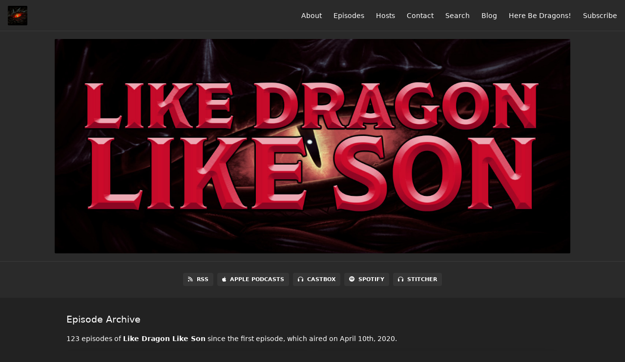

--- FILE ---
content_type: text/html; charset=utf-8
request_url: https://likedragonlikeson.fireside.fm/episodes/page/7
body_size: 6286
content:
<!DOCTYPE html>
<html>
  <head>
    <meta charset="utf-8" />
    <meta content="IE=edge,chrome=1" http-equiv="X-UA-Compatible" />
    <meta content="width=device-width, initial-scale=1" name="viewport" />
    <meta name="generator" content="Fireside 2.1">
    <meta name="title" content="Like Dragon Like Son - Episodes Archive">
    <title>Like Dragon Like Son - Episodes Archive</title>
    <!--

        ______________                   ______________
        ___  ____/__(_)_____________________(_)_____  /____
        __  /_   __  /__  ___/  _ \_  ___/_  /_  __  /_  _ \
        _  __/   _  / _  /   /  __/(__  )_  / / /_/ / /  __/
        /_/      /_/  /_/    \___//____/ /_/  \__,_/  \___/

        Fireside v2.1

-->
    <link rel="canonical" href="https://likedragonlikeson.fireside.fm/episodes/page/7">
    <meta name="description" content="A father-son discussion about the world&#39;s greatest roleplaying game">
    <meta name="author" content="Jay and Jack Oatway">
      <meta name="apple-itunes-app" content="app-id=1512093255" />
    <link rel="alternate" type="application/rss+xml" title="Like Dragon Like Son RSS Feed" href="https://feeds.fireside.fm/likedragonlikeson/rss" />
    <link rel="alternate" title="Like Dragon Like Son JSON Feed" type="application/json" href="https://likedragonlikeson.fireside.fm/json" />

    <link rel="shortcut icon" type="image/png" href="https://media24.fireside.fm/file/fireside-images-2024/podcasts/images/5/51932d8b-6f32-4aa3-80d3-5fa97c085c92/favicon.png?v=2" />
    <link rel="apple-touch-icon" type="image/png" href="https://media24.fireside.fm/file/fireside-images-2024/podcasts/images/5/51932d8b-6f32-4aa3-80d3-5fa97c085c92/touch_icon_iphone.png?v=2" sizes="57x57" />
    <link rel="apple-touch-icon" type="image/png" href="https://media24.fireside.fm/file/fireside-images-2024/podcasts/images/5/51932d8b-6f32-4aa3-80d3-5fa97c085c92/touch_icon_iphone.png?v=2" sizes="114x114" />
    <link rel="apple-touch-icon" type="image/png" href="https://media24.fireside.fm/file/fireside-images-2024/podcasts/images/5/51932d8b-6f32-4aa3-80d3-5fa97c085c92/touch_icon_ipad.png?v=2" sizes="72x72" />
    <link rel="apple-touch-icon" type="image/png" href="https://media24.fireside.fm/file/fireside-images-2024/podcasts/images/5/51932d8b-6f32-4aa3-80d3-5fa97c085c92/touch_icon_ipad.png?v=2" sizes="144x144" />

      <link rel="stylesheet" media="all" href="https://a.fireside.fm/assets/v1/themes/minimal-dark-c865774ef1ee5eaf4d7e1717c0d25666dc2932dd02951871552cac5c421f10bd.css" data-turbolinks-track="true" />

    <meta name="csrf-param" content="authenticity_token" />
<meta name="csrf-token" content="ML2-tI5lMC65U60cTq8ltMhhN9dM7YiKHcqwlDnc5wDcXpsRckBh41I5Insm3qtxN-81in3a7L875ik_t11cbQ" />
      <!-- Global site tag (gtag.js) - Google Analytics -->
  <script async src="https://www.googletagmanager.com/gtag/js?id=UA-26893681-3"></script>
  <script>
    window.dataLayer = window.dataLayer || [];
    function gtag(){dataLayer.push(arguments);}
    gtag('js', new Date());
    gtag('config', 'UA-26893681-3');

    document.addEventListener('turbolinks:load', event => {
      if (typeof gtag === 'function') {
        gtag('config', 'UA-26893681-3', {
          'page_location': event.data.url
        });
      }
    });
  </script>

    
    <script src="https://a.fireside.fm/assets/v1/sub-2fc9f7c040bd4f21d2448c82e2f985c50d3304f3892dd254273e92a54f2b9434.js" data-turbolinks-track="true"></script>
      <style>#episode_37c0b9db-e5f9-4bdd-90e2-14e7efcb69d4 { background-image:url('https://media24.fireside.fm/file/fireside-images-2024/podcasts/images/5/51932d8b-6f32-4aa3-80d3-5fa97c085c92/episodes/3/37c0b9db-e5f9-4bdd-90e2-14e7efcb69d4/header.jpg?v=1'); }</style>
  <style>#episode_3b2cb2e6-d5bb-4725-a083-5dffcbafc2c2 { background-image:url('https://media24.fireside.fm/file/fireside-images-2024/podcasts/images/5/51932d8b-6f32-4aa3-80d3-5fa97c085c92/episodes/3/3b2cb2e6-d5bb-4725-a083-5dffcbafc2c2/header.jpg?v=1'); }</style>
  <style>#episode_6e0cf257-3b42-4a53-be1a-a9ebb91bfe9c { background-image:url('https://media24.fireside.fm/file/fireside-images-2024/podcasts/images/5/51932d8b-6f32-4aa3-80d3-5fa97c085c92/episodes/6/6e0cf257-3b42-4a53-be1a-a9ebb91bfe9c/header.jpg?v=1'); }</style>
  <style>#episode_21f66656-2917-4691-b812-cf9155c39f15 { background-image:url('https://media24.fireside.fm/file/fireside-images-2024/podcasts/images/5/51932d8b-6f32-4aa3-80d3-5fa97c085c92/episodes/2/21f66656-2917-4691-b812-cf9155c39f15/header.jpg?v=1'); }</style>
  <style>#episode_20b93aab-4c53-49a9-b6ac-0c1df8e2deb4 { background-image:url('https://media24.fireside.fm/file/fireside-images-2024/podcasts/images/5/51932d8b-6f32-4aa3-80d3-5fa97c085c92/episodes/2/20b93aab-4c53-49a9-b6ac-0c1df8e2deb4/header.jpg?v=1'); }</style>
  <style>#episode_9cd038cb-f730-4799-b04b-3a7e67afce52 { background-image:url('https://media24.fireside.fm/file/fireside-images-2024/podcasts/images/5/51932d8b-6f32-4aa3-80d3-5fa97c085c92/episodes/9/9cd038cb-f730-4799-b04b-3a7e67afce52/header.jpg?v=1'); }</style>
  <style>#episode_7af7a8ce-056f-49c9-8dd1-53d6e79ba87b { background-image:url('https://media24.fireside.fm/file/fireside-images-2024/podcasts/images/5/51932d8b-6f32-4aa3-80d3-5fa97c085c92/episodes/7/7af7a8ce-056f-49c9-8dd1-53d6e79ba87b/header.jpg?v=1'); }</style>
  <style>#episode_8c1d1a0e-6c8c-4217-b091-bc39caa28202 { background-image:url('https://media24.fireside.fm/file/fireside-images-2024/podcasts/images/5/51932d8b-6f32-4aa3-80d3-5fa97c085c92/episodes/8/8c1d1a0e-6c8c-4217-b091-bc39caa28202/header.jpg?v=1'); }</style>
  <style>#episode_f1fe8e24-c7ee-43b3-b7bb-ddf3def4db3a { background-image:url('https://media24.fireside.fm/file/fireside-images-2024/podcasts/images/5/51932d8b-6f32-4aa3-80d3-5fa97c085c92/episodes/f/f1fe8e24-c7ee-43b3-b7bb-ddf3def4db3a/header.jpg?v=1'); }</style>
  <style>#episode_64be0542-b549-415a-87b3-8a2b856aff7e { background-image:url('https://media24.fireside.fm/file/fireside-images-2024/podcasts/images/5/51932d8b-6f32-4aa3-80d3-5fa97c085c92/episodes/6/64be0542-b549-415a-87b3-8a2b856aff7e/header.jpg?v=1'); }</style>
  <style>#episode_4e608018-86fb-4956-a829-17739c695c99 { background-image:url('https://media24.fireside.fm/file/fireside-images-2024/podcasts/images/5/51932d8b-6f32-4aa3-80d3-5fa97c085c92/episodes/4/4e608018-86fb-4956-a829-17739c695c99/header.jpg?v=1'); }</style>
  <style>#episode_770734a3-9e01-473d-9066-7925a151c541 { background-image:url('https://media24.fireside.fm/file/fireside-images-2024/podcasts/images/5/51932d8b-6f32-4aa3-80d3-5fa97c085c92/episodes/7/770734a3-9e01-473d-9066-7925a151c541/header.jpg?v=1'); }</style>
  <style>#episode_e9facb8e-806e-4776-b2bb-6b72ecb92e73 { background-image:url('https://media24.fireside.fm/file/fireside-images-2024/podcasts/images/5/51932d8b-6f32-4aa3-80d3-5fa97c085c92/episodes/e/e9facb8e-806e-4776-b2bb-6b72ecb92e73/header.jpg?v=1'); }</style>
  <style>#episode_7c266d9a-eb95-4ed7-abc1-542332e6bcea { background-image:url('https://media24.fireside.fm/file/fireside-images-2024/podcasts/images/5/51932d8b-6f32-4aa3-80d3-5fa97c085c92/episodes/7/7c266d9a-eb95-4ed7-abc1-542332e6bcea/header.jpg?v=1'); }</style>
  <style>#episode_e9078ad9-7143-4f31-83b6-e6589a03a72e { background-image:url('https://media24.fireside.fm/file/fireside-images-2024/podcasts/images/5/51932d8b-6f32-4aa3-80d3-5fa97c085c92/episodes/e/e9078ad9-7143-4f31-83b6-e6589a03a72e/header.jpg?v=1'); }</style>
  <style>#episode_17b68f0d-05dc-4213-8170-6f44b7779502 { background-image:url('https://media24.fireside.fm/file/fireside-images-2024/podcasts/images/5/51932d8b-6f32-4aa3-80d3-5fa97c085c92/episodes/1/17b68f0d-05dc-4213-8170-6f44b7779502/header.jpg?v=1'); }</style>

    

    
    
  </head>
    <body>
    
<header class="fixed-header">
  <a class="fixed-header-logo" href="http://likedragonlikeson.fireside.fm">
    <img id="cover-small" src="https://media24.fireside.fm/file/fireside-images-2024/podcasts/images/5/51932d8b-6f32-4aa3-80d3-5fa97c085c92/cover_small.jpg?v=2" />
</a>  <div class="fixed-header-hamburger">
    <span></span>
    <span></span>
    <span></span>
  </div>
  <ul class="fixed-header-nav">

      <li><a href="/about">About</a></li>

    <li><a href="/episodes">Episodes</a></li>

      <li><a href="/hosts">Hosts</a></li>


      <li><a href="/contact">Contact</a></li>


      <li><a href="/search">Search</a></li>

      <li><a href="/articles">Blog</a></li>


      <li><a href="https://jayoatway.com/">Here Be Dragons!</a></li>

    <li><a href="/subscribe">Subscribe</a></li>
  </ul>
</header>


<main>
    

<header class="hero ">
  <div class="hero-background no-overlay" style="background-image: url(https://media24.fireside.fm/file/fireside-images-2024/podcasts/images/5/51932d8b-6f32-4aa3-80d3-5fa97c085c92/header.jpg?v=4)"></div>
  
</header>


    <nav class="links link-list-inline-row">
  <ul>
      <li><a class="btn btn--small" href="https://feeds.fireside.fm/likedragonlikeson/rss"><i class="fas fa-rss" aria-hidden="true"></i> RSS</a></li>
      <li><a class="btn btn--small" href="https://podcasts.apple.com/hk/podcast/like-dragon-like-son/id1512093255?l=en"><i class="fab fa-apple" aria-hidden="true"></i> Apple Podcasts</a></li>
      <li><a class="btn btn--small" href="https://castbox.fm/channel/Like-Dragon-Like-Son-id2830788?country=us"><i class="fas fa-headphones" aria-hidden="true"></i> Castbox</a></li>
      <li><a class="btn btn--small" href="https://open.spotify.com/show/5qpbBSxBMDfHkL8crhfPoP"><i class="fab fa-spotify" aria-hidden="true"></i> Spotify</a></li>
      <li><a class="btn btn--small" href="https://www.stitcher.com/podcast/like-dragon-like-son"><i class="fas fa-headphones" aria-hidden="true"></i> Stitcher</a></li>
    
  </ul>
</nav>


    <section class="tabs-nav-wrap">
        <header class="list-header">
          <h3>
            Episode Archive
          </h3>
          <h6>
            123 episodes of <strong>Like Dragon Like Son</strong> since the first episode, which aired on April 10th, 2020.
          </p>
        </header>


      <div class="list-wrap episode-list">
          <ul class="list header">
            

<li>
    <a href="/the-fey--prince"><figure id="episode_37c0b9db-e5f9-4bdd-90e2-14e7efcb69d4" class="list-background"></figure></a>

    <div class="list-item prose">
      <h3>
        <a href="/the-fey--prince">The Fey Prince &amp; The Magic of Wine</a>
      </h3>
      <h6>
        <span>
            <i class="fas fa-podcast" aria-hidden="true"></i> Episode &nbsp;|&nbsp;
          <i class="far fa-calendar-alt" aria-hidden="true"></i> October 9th, 2020
          &nbsp;|&nbsp;
          <i class="far fa-clock" aria-hidden="true"></i> 38 mins 52 secs
        </span>
      </h6>
        <h6>
          <span>
            <i class="fas fa-tag" aria-hidden="true"></i> artificer, eberron, roleplaying, rules, satyr, spells, steal this character
          </span>
        </h6>
      <p>Have you wanted to play a Satyr? How about an Artificer who isn&#39;t all about gadgets and technology? This week, we talk about how to bring personality into your builds, from adding flavour to spells to making skills feel more like a profession, through the lens of a fey prince outcast who brings magical wine to the world, longing to someday return home.</p>

    </div>
</li>


<li>
    <a href="/the-inner-planes"><figure id="episode_3b2cb2e6-d5bb-4725-a083-5dffcbafc2c2" class="list-background"></figure></a>

    <div class="list-item prose">
      <h3>
        <a href="/the-inner-planes">Tour of the Multiverse: The Inner Planes</a>
      </h3>
      <h6>
        <span>
            <i class="fas fa-podcast" aria-hidden="true"></i> Episode &nbsp;|&nbsp;
          <i class="far fa-calendar-alt" aria-hidden="true"></i> October 2nd, 2020
          &nbsp;|&nbsp;
          <i class="far fa-clock" aria-hidden="true"></i> 1 hr 34 secs
        </span>
      </h6>
        <h6>
          <span>
            <i class="fas fa-tag" aria-hidden="true"></i> city of brass, dungeon master&#39;s guide, planes of existence, rules, tips
          </span>
        </h6>
      <p>Don&#39;t forget to write us a postcard! This week, we take a tour around the Inner Planes, which are the &#39;planes&#39; of existence that you&#39;ll most likely end up on at some point. From the feywild to the hidden city of Aaqa to the glorious coastal City of Brass, pack your bags as we take you on an exclusive journey!</p>

    </div>
</li>


<li>
    <a href="/tavern-brawl"><figure id="episode_6e0cf257-3b42-4a53-be1a-a9ebb91bfe9c" class="list-background"></figure></a>

    <div class="list-item prose">
      <h3>
        <a href="/tavern-brawl">Flagons &amp; Fisticuffs: A Guide to Bar Fights</a>
      </h3>
      <h6>
        <span>
            <i class="fas fa-podcast" aria-hidden="true"></i> Episode &nbsp;|&nbsp;
          <i class="far fa-calendar-alt" aria-hidden="true"></i> September 25th, 2020
          &nbsp;|&nbsp;
          <i class="far fa-clock" aria-hidden="true"></i> 39 mins 3 secs
        </span>
      </h6>
        <h6>
          <span>
            <i class="fas fa-tag" aria-hidden="true"></i> equipment, feats, fighter, monk, rogue, rules, steal this character, tips
          </span>
        </h6>
      <p>Ah yes, the classic D&amp;D setting, a tavern. This week, we explore how to make the most of a tavern fight, exploring different character builds, feats, and supplements. Whether this is your first bar fight or your fiftieth, tune in this episode as we delve into the world of tavern brawls!</p>

    </div>
</li>


<li>
    <a href="/downtime-revisited"><figure id="episode_21f66656-2917-4691-b812-cf9155c39f15" class="list-background"></figure></a>

    <div class="list-item prose">
      <h3>
        <a href="/downtime-revisited">So You Killed the Dragon... Now What?</a>
      </h3>
      <h6>
        <span>
            <i class="fas fa-podcast" aria-hidden="true"></i> Episode &nbsp;|&nbsp;
          <i class="far fa-calendar-alt" aria-hidden="true"></i> September 18th, 2020
          &nbsp;|&nbsp;
          <i class="far fa-clock" aria-hidden="true"></i> 1 hr 4 mins
        </span>
      </h6>
        <h6>
          <span>
            <i class="fas fa-tag" aria-hidden="true"></i> downtime, dungeon master&#39;s guide, player&#39;s handbook, rules, tips, xanathar&#39;s guide to everything
          </span>
        </h6>
      <p>In this weeks episode, we take a look at everything Downtime, the shopping episode of every D&amp;D party. Join us this episode as we teach you how to buy from shady dealers, lose all your money while gambling, and create vile rivals which will spite you at every turn.</p>

    </div>
</li>


<li>
    <a href="/better-npcs"><figure id="episode_20b93aab-4c53-49a9-b6ac-0c1df8e2deb4" class="list-background"></figure></a>

    <div class="list-item prose">
      <h3>
        <a href="/better-npcs">Putting the Character into NPC</a>
      </h3>
      <h6>
        <span>
            <i class="fas fa-podcast" aria-hidden="true"></i> Episode &nbsp;|&nbsp;
          <i class="far fa-calendar-alt" aria-hidden="true"></i> September 11th, 2020
          &nbsp;|&nbsp;
          <i class="far fa-clock" aria-hidden="true"></i> 44 mins 1 sec
        </span>
      </h6>
        <h6>
          <span>
            <i class="fas fa-tag" aria-hidden="true"></i> dungeon master&#39;s guide, npcs, roleplaying, rules, tips
          </span>
        </h6>
      <p>Today, we open our Dungeon Master&#39;s Guides, delving into the world of NPCs. Whether its the most beautiful goblin you&#39;ve ever seen, or the best poison dealer this side of Faerûn, we discuss the tips and tricks of making memorable NPCs for your next game.</p>

    </div>
</li>


<li>
    <a href="/pages-of-mages"><figure id="episode_9cd038cb-f730-4799-b04b-3a7e67afce52" class="list-background"></figure></a>

    <div class="list-item prose">
      <h3>
        <a href="/pages-of-mages">Pages of the Mages</a>
      </h3>
      <h6>
        <span>
            <i class="fas fa-podcast" aria-hidden="true"></i> Episode &nbsp;|&nbsp;
          <i class="far fa-calendar-alt" aria-hidden="true"></i> September 4th, 2020
          &nbsp;|&nbsp;
          <i class="far fa-clock" aria-hidden="true"></i> 49 mins 9 secs
        </span>
      </h6>
        <h6>
          <span>
            <i class="fas fa-tag" aria-hidden="true"></i> d&amp;d lore, spells, wizards
          </span>
        </h6>
      <p>In this weeks episode, we take a close look at the famous wizards of the D&amp;D world, understanding their history and appreciating their iconic spells, such as Tasha&#39;s Hideous Laughter. Join us as we delve into... the pages of the mages!</p>

    </div>
</li>


<li>
    <a href="/spoonful-of-barbarian"><figure id="episode_7af7a8ce-056f-49c9-8dd1-53d6e79ba87b" class="list-background"></figure></a>

    <div class="list-item prose">
      <h3>
        <a href="/spoonful-of-barbarian">A Spoonful of Barbarian Helps the Medicine Go Down</a>
      </h3>
      <h6>
        <span>
            <i class="fas fa-podcast" aria-hidden="true"></i> Episode &nbsp;|&nbsp;
          <i class="far fa-calendar-alt" aria-hidden="true"></i> August 28th, 2020
          &nbsp;|&nbsp;
          <i class="far fa-clock" aria-hidden="true"></i> 31 mins 52 secs
        </span>
      </h6>
        <h6>
          <span>
            <i class="fas fa-tag" aria-hidden="true"></i> barbarian, feats, healer, steal this character
          </span>
        </h6>
      <p>This week we look at how to make the best Healer out of... a Barbarian? That&#39;s right, we delve into a barbarian Jay plays which would rather heal than rage using a feat you may have overlooked.</p>

    </div>
</li>


<li>
    <a href="/battlemasters-are-fun"><figure id="episode_8c1d1a0e-6c8c-4217-b091-bc39caa28202" class="list-background"></figure></a>

    <div class="list-item prose">
      <h3>
        <a href="/battlemasters-are-fun">Vanilla Can Taste Great: Making a Battlemaster</a>
      </h3>
      <h6>
        <span>
            <i class="fas fa-podcast" aria-hidden="true"></i> Episode &nbsp;|&nbsp;
          <i class="far fa-calendar-alt" aria-hidden="true"></i> August 21st, 2020
          &nbsp;|&nbsp;
          <i class="far fa-clock" aria-hidden="true"></i> 1 hr 7 mins
        </span>
      </h6>
        <h6>
          <span>
            <i class="fas fa-tag" aria-hidden="true"></i> battlemaster, champion, fighter, steal this character
          </span>
        </h6>
      <p>The fighter class is often overlooked as it seems a bit plain and boring compared to the many other more flavorful classes. But sometimes a big scoop of vanilla is exactly what your apple pie party needs. We look at how to (and how not to) build a fun, simple fighter. </p>

    </div>
</li>


<li>
    <a href="/subclass-beyond-grave"><figure id="episode_f1fe8e24-c7ee-43b3-b7bb-ddf3def4db3a" class="list-background"></figure></a>

    <div class="list-item prose">
      <h3>
        <a href="/subclass-beyond-grave">Subclasses From Beyond the Grave</a>
      </h3>
      <h6>
        <span>
            <i class="fas fa-podcast" aria-hidden="true"></i> Episode &nbsp;|&nbsp;
          <i class="far fa-calendar-alt" aria-hidden="true"></i> August 14th, 2020
          &nbsp;|&nbsp;
          <i class="far fa-clock" aria-hidden="true"></i> 1 hr 2 mins
        </span>
      </h6>
        <h6>
          <span>
            <i class="fas fa-tag" aria-hidden="true"></i> homebrew, spooky, subclasses, tips, unearthed arcana
          </span>
        </h6>
      <p>This week, we take a look at the two new (as of August 14th) subclasses released from unearthed arcana, the College of Spirit Bard and The Undead warlock. We also discuss how to make functional homebrew, changes we would make to the priorly mentioned subclasses, and our experiences with homebrew in general.</p>

    </div>
</li>


<li>
    <a href="/interview-with-strahd"><figure id="episode_64be0542-b549-415a-87b3-8a2b856aff7e" class="list-background"></figure></a>

    <div class="list-item prose">
      <h3>
        <a href="/interview-with-strahd">An Interview with Strahd</a>
      </h3>
      <h6>
        <span>
            <i class="fas fa-podcast" aria-hidden="true"></i> Episode &nbsp;|&nbsp;
          <i class="far fa-calendar-alt" aria-hidden="true"></i> August 7th, 2020
          &nbsp;|&nbsp;
          <i class="far fa-clock" aria-hidden="true"></i> 55 mins 34 secs
        </span>
      </h6>
        <h6>
          <span>
            <i class="fas fa-tag" aria-hidden="true"></i> curse of strahd, dming, horror, rules, tarokka deck, tips
          </span>
        </h6>
      <p>This week, we sit down with the count of Ravenloft himself, Strahd von Zarovich. We discuss how to keep control over your lands, how to toy with unsuspecting adventurers, and most importantly...discuss how to run the Curse of Strahd adventure for 5th edition Dungeons and Dragons!</p>

    </div>
</li>


<li>
    <a href="/dm-workshop-2"><figure id="episode_4e608018-86fb-4956-a829-17739c695c99" class="list-background"></figure></a>

    <div class="list-item prose">
      <h3>
        <a href="/dm-workshop-2">Welcome to the DM&#39;s Workshop (Part 2)</a>
      </h3>
      <h6>
        <span>
            <i class="fas fa-podcast" aria-hidden="true"></i> Episode &nbsp;|&nbsp;
          <i class="far fa-calendar-alt" aria-hidden="true"></i> July 31st, 2020
          &nbsp;|&nbsp;
          <i class="far fa-clock" aria-hidden="true"></i> 57 mins 8 secs
        </span>
      </h6>
        <h6>
          <span>
            <i class="fas fa-tag" aria-hidden="true"></i> dungeon master&#39;s guide, homebrew monsters, lingering injuries, rules, tips
          </span>
        </h6>
      <p>This week, we continue our session in the DM&#39;s workshop, a place where variant rules and game-changing tips are brought to discussion, all following what&#39;s written in the Dungeon Master&#39;s Guide. So join us, as we talk about what lingering injuries could look like, setting up combo moves with your party, and forging your own monsters from the resources available to you.</p>

    </div>
</li>


<li>
    <a href="/dm-workshop-1"><figure id="episode_770734a3-9e01-473d-9066-7925a151c541" class="list-background"></figure></a>

    <div class="list-item prose">
      <h3>
        <a href="/dm-workshop-1">Welcome to the DM&#39;s Workshop (Part 1)</a>
      </h3>
      <h6>
        <span>
            <i class="fas fa-podcast" aria-hidden="true"></i> Episode &nbsp;|&nbsp;
          <i class="far fa-calendar-alt" aria-hidden="true"></i> July 24th, 2020
          &nbsp;|&nbsp;
          <i class="far fa-clock" aria-hidden="true"></i> 1 hr 4 mins
        </span>
      </h6>
        <h6>
          <span>
            <i class="fas fa-tag" aria-hidden="true"></i> combat, dungeon master&#39;s guide, gritty realism, rules, tips
          </span>
        </h6>
      <p>This week, we enter the DM&#39;s workshop, a place where variant rules and game-changing tips are brought to discussion, all following what&#39;s written in the Dungeon Master&#39;s Guide. So join us, as we take a leap into this world of combat variants and gritty realism.</p>

    </div>
</li>


<li>
    <a href="/future-feats"><figure id="episode_e9facb8e-806e-4776-b2bb-6b72ecb92e73" class="list-background"></figure></a>

    <div class="list-item prose">
      <h3>
        <a href="/future-feats">The Future of Feats</a>
      </h3>
      <h6>
        <span>
            <i class="fas fa-podcast" aria-hidden="true"></i> Episode &nbsp;|&nbsp;
          <i class="far fa-calendar-alt" aria-hidden="true"></i> July 17th, 2020
          &nbsp;|&nbsp;
          <i class="far fa-clock" aria-hidden="true"></i> 1 hr 7 mins
        </span>
      </h6>
        <h6>
          <span>
            <i class="fas fa-tag" aria-hidden="true"></i> feats, tips, unearthed arcana
          </span>
        </h6>
      <p>This week, we discuss the new feats from unearthed arcana (released on July 13). We talk about what we like and (mostly) dislike about these new feats, in addition to discussing the implications of these feats and how we would change them.</p>

    </div>
</li>


<li>
    <a href="/flavour-on-the-fly"><figure id="episode_7c266d9a-eb95-4ed7-abc1-542332e6bcea" class="list-background"></figure></a>

    <div class="list-item prose">
      <h3>
        <a href="/flavour-on-the-fly">A Guide to the DM&#39;s Pantry: How to Add Flavour on the Fly</a>
      </h3>
      <h6>
        <span>
            <i class="fas fa-podcast" aria-hidden="true"></i> Episode &nbsp;|&nbsp;
          <i class="far fa-calendar-alt" aria-hidden="true"></i> July 10th, 2020
          &nbsp;|&nbsp;
          <i class="far fa-clock" aria-hidden="true"></i> 55 mins 57 secs
        </span>
      </h6>
        <h6>
          <span>
            <i class="fas fa-tag" aria-hidden="true"></i> homebrew, player&#39;s handbook, tips
          </span>
        </h6>
      <p>This week, we discuss tips for DM&#39;s who want to add flavourful details mid-session, detailing our experiences and thoughts on different resources out there to spice up your games. In addition, we talk a little bit about our own homebrew creations and how to use homebrew effectively at the table.</p>

    </div>
</li>


<li>
    <a href="/icy-hazards"><figure id="episode_e9078ad9-7143-4f31-83b6-e6589a03a72e" class="list-background"></figure></a>

    <div class="list-item prose">
      <h3>
        <a href="/icy-hazards">Sub–Zero Tips For Ice Cold DMs</a>
      </h3>
      <h6>
        <span>
            <i class="fas fa-podcast" aria-hidden="true"></i> Episode &nbsp;|&nbsp;
          <i class="far fa-calendar-alt" aria-hidden="true"></i> July 3rd, 2020
          &nbsp;|&nbsp;
          <i class="far fa-clock" aria-hidden="true"></i> 55 mins 19 secs
        </span>
      </h6>
        <h6>
          <span>
            <i class="fas fa-tag" aria-hidden="true"></i> cold, dungeon master&#39;s guide, environmental hazards, icewind dale, rules, tips
          </span>
        </h6>
      <p>This week, we discuss tips for concerned DMs and talk about incorporating environmental hazards into your campaign, especially focusing on how cold climates may pose a threat in the new adventure book coming to 5th Edition D&amp;D, Icewind Dale: Rime of the Frostmaiden!</p>

    </div>
</li>


<li>
    <a href="/cavaliers-and-fishermen"><figure id="episode_17b68f0d-05dc-4213-8170-6f44b7779502" class="list-background"></figure></a>

    <div class="list-item prose">
      <h3>
        <a href="/cavaliers-and-fishermen">Going Crazy With Weapons: Unmounted Cavaliers &amp; Holy Fishermen</a>
      </h3>
      <h6>
        <span>
            <i class="fas fa-podcast" aria-hidden="true"></i> Episode &nbsp;|&nbsp;
          <i class="far fa-calendar-alt" aria-hidden="true"></i> June 26th, 2020
          &nbsp;|&nbsp;
          <i class="far fa-clock" aria-hidden="true"></i> 59 mins 19 secs
        </span>
      </h6>
        <h6>
          <span>
            <i class="fas fa-tag" aria-hidden="true"></i> equipment, fighter, paladin, rogue, rules, steal this character
          </span>
        </h6>
      <p>This week we discuss a handful of character builds with a major thing in common; weaponry. We explore making a bugbear cavalier who forgoes riding a horse to hit enemies with a polearm from over 20 feet away. In addition, we find ways to challenge the status quo when deciding what weapons to pick during character creation.</p>

    </div>
</li>

          </ul>
      </div>

  </section>
</main>

<nav class="pagy-bootstrap-nav"><ul class="pagination"><li class="page-item prev"><a href="/episodes/page/7?page=6"  class="page-link"  rel="prev" aria-label="previous">&lsaquo;&nbsp;Prev</a></li><li class="page-item"><a href="/episodes/page/7?page=1"  class="page-link"  >1</a></li><li class="page-item gap disabled"><a href="#" class="page-link">&hellip;</a></li><li class="page-item"><a href="/episodes/page/7?page=6"  class="page-link"  rel="prev" >6</a></li><li class="page-item active"><a href="/episodes/page/7?page=7"  class="page-link"  >7</a></li><li class="page-item"><a href="/episodes/page/7?page=8"  class="page-link"  rel="next" >8</a></li><li class="page-item next"><a href="/episodes/page/7?page=8"  class="page-link"  rel="next" aria-label="next">Next&nbsp;&rsaquo;</a></li></ul></nav>

<footer class="footer">
  <h5 class="footer-title">
    <strong>
      Like Dragon Like Son
    </strong>
        by Jay and Jack Oatway is licensed under <a target="_blank" href="https://creativecommons.org/licenses/by-nc-sa/4.0/">CC Attribution + Noncommercial + ShareAlike (BY-NC-SA)</a>
  </h5>
  <ul class="footer-nav">
      <li><a href="/about">About</a></li>

    <li><a href="/episodes">Episodes</a></li>

      <li><a href="/hosts">Hosts</a></li>


      <li><a href="/contact">Contact</a></li>


      <li><a href="/search">Search</a></li>

      <li><a href="/articles">Blog</a></li>


      <li><a href="https://jayoatway.com/">Here Be Dragons!</a></li>

    <li><a href="/subscribe">Subscribe</a></li>
  </ul>
</footer>


    <footer class="site-footer">
  <a title="Powered by Fireside" class="fireside-link" href="https://fireside.fm">
    <img style="margin-bottom: .5em;" src="https://a.fireside.fm/assets/v1/logo/logo-256x256-cb70064014cf3a936afe95853012c1386e4be20a9e7ac677316e591a99fb2999.png" />
    <span>Powered by Fireside</span>
</a></footer>

    
  </body>
</html>
